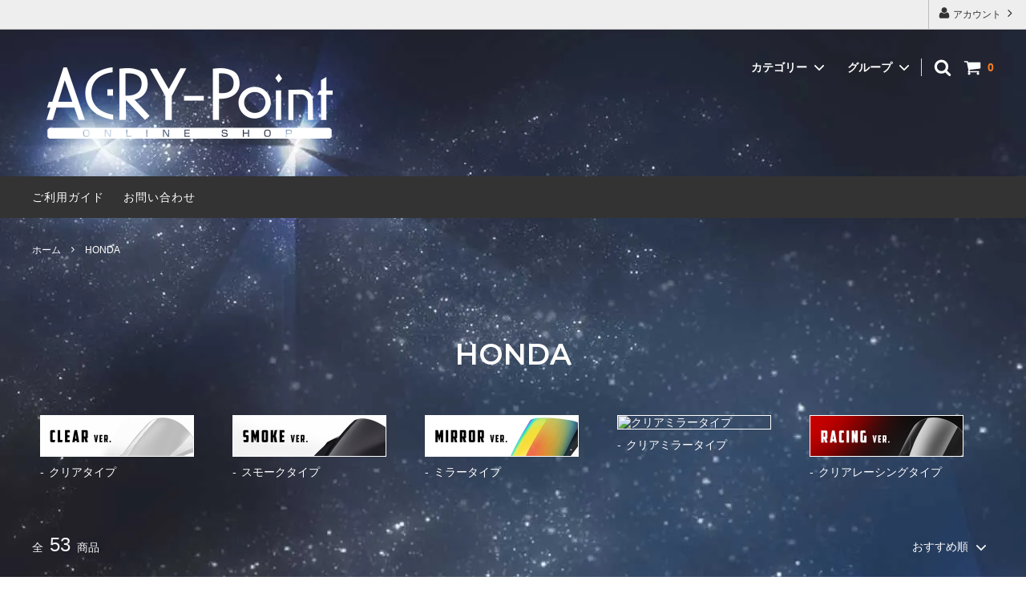

--- FILE ---
content_type: text/css
request_url: https://img07.shop-pro.jp/PA01416/661/css/3/product_list.css?cmsp_timestamp=20241219095148
body_size: 979
content:
.p-sub-category {
  margin: 30px 10px;
  padding: 0;
  list-style-type: none;
}

.p-sub-category::after {
  display: block;
  clear: both;
  content: '';
}

.p-sub-category__item {
  float: left;
  box-sizing: border-box;
  width: 100%;
  padding: 10px 5px;
}

.p-sub-category__image {
  display: block;
  margin-bottom: 10px;
  border: solid #fff 1px;
}

.p-sub-category__link {
  display: block;
  transition: opacity .2s;
  text-decoration: none;
  color: #ffffff;
}

.p-sub-category__link:hover {
  opacity: .66;
}

.p-sub-category__link:active {
  opacity: 1;
}

.p-sub-category__name {
  line-height: 1.3;
  position: relative;
  display: block;
  padding-left: .8em;
}

.p-sub-category__name::before {
  position: absolute;
  top: 0;
  left: 0;
  content: '-';
}

@media screen and (min-width: 600px) {
  .p-sub-category {
    margin-right: 0;
    margin-left: 0;
  }

  .p-sub-category__item {
    width: 20%;
    padding: 15px 10px;
  }

  .p-sub-category__item:nth-child(5n + 1) {
    clear: both;
  }
}

@media screen and (max-width: 599px) {
  .p-sub-category__item:nth-child(3n + 1) {
    clear: both;
  }
}


